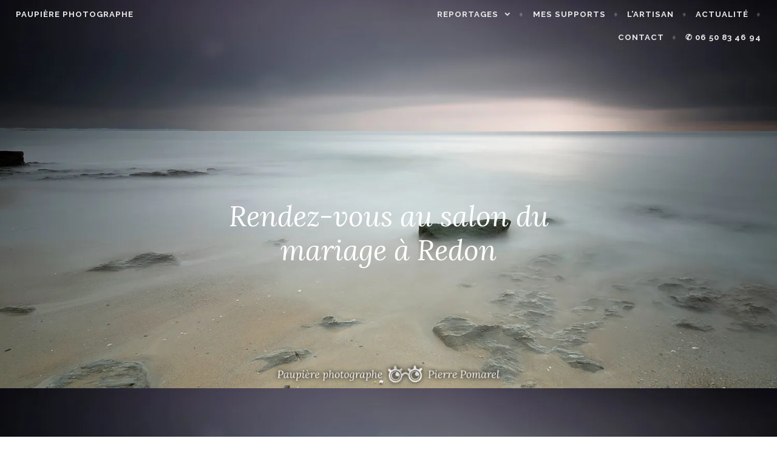

--- FILE ---
content_type: text/html; charset=UTF-8
request_url: https://paupiere-photographe.fr/2017/01/11/rendez-vous-au-salon-du-mariage-a-redon/
body_size: 5134
content:
<!DOCTYPE html>
<html lang="fr-FR">
<head>
<meta charset="UTF-8">
<meta name="viewport" content="width=device-width, initial-scale=1">
<link rel="profile" href="http://gmpg.org/xfn/11">
<link rel="pingback" href="https://paupiere-photographe.fr/xmlrpc.php">

<title>Rendez-vous au salon du mariage à Redon &#8211; Paupière Photographe</title>
<link rel='dns-prefetch' href='//s0.wp.com' />
<link rel='dns-prefetch' href='//fonts.googleapis.com' />
<link rel='dns-prefetch' href='//s.w.org' />
<link rel="alternate" type="application/rss+xml" title="Paupière Photographe &raquo; Flux" href="https://paupiere-photographe.fr/feed/" />
<link rel="alternate" type="application/rss+xml" title="Paupière Photographe &raquo; Flux des commentaires" href="https://paupiere-photographe.fr/comments/feed/" />
<link rel="alternate" type="application/rss+xml" title="Paupière Photographe &raquo; Rendez-vous au salon du mariage à Redon Flux des commentaires" href="https://paupiere-photographe.fr/2017/01/11/rendez-vous-au-salon-du-mariage-a-redon/feed/" />
		<script type="text/javascript">
			window._wpemojiSettings = {"baseUrl":"https:\/\/s.w.org\/images\/core\/emoji\/11\/72x72\/","ext":".png","svgUrl":"https:\/\/s.w.org\/images\/core\/emoji\/11\/svg\/","svgExt":".svg","source":{"concatemoji":"https:\/\/paupiere-photographe.fr\/wp-includes\/js\/wp-emoji-release.min.js?ver=4.9.28"}};
			!function(e,a,t){var n,r,o,i=a.createElement("canvas"),p=i.getContext&&i.getContext("2d");function s(e,t){var a=String.fromCharCode;p.clearRect(0,0,i.width,i.height),p.fillText(a.apply(this,e),0,0);e=i.toDataURL();return p.clearRect(0,0,i.width,i.height),p.fillText(a.apply(this,t),0,0),e===i.toDataURL()}function c(e){var t=a.createElement("script");t.src=e,t.defer=t.type="text/javascript",a.getElementsByTagName("head")[0].appendChild(t)}for(o=Array("flag","emoji"),t.supports={everything:!0,everythingExceptFlag:!0},r=0;r<o.length;r++)t.supports[o[r]]=function(e){if(!p||!p.fillText)return!1;switch(p.textBaseline="top",p.font="600 32px Arial",e){case"flag":return s([55356,56826,55356,56819],[55356,56826,8203,55356,56819])?!1:!s([55356,57332,56128,56423,56128,56418,56128,56421,56128,56430,56128,56423,56128,56447],[55356,57332,8203,56128,56423,8203,56128,56418,8203,56128,56421,8203,56128,56430,8203,56128,56423,8203,56128,56447]);case"emoji":return!s([55358,56760,9792,65039],[55358,56760,8203,9792,65039])}return!1}(o[r]),t.supports.everything=t.supports.everything&&t.supports[o[r]],"flag"!==o[r]&&(t.supports.everythingExceptFlag=t.supports.everythingExceptFlag&&t.supports[o[r]]);t.supports.everythingExceptFlag=t.supports.everythingExceptFlag&&!t.supports.flag,t.DOMReady=!1,t.readyCallback=function(){t.DOMReady=!0},t.supports.everything||(n=function(){t.readyCallback()},a.addEventListener?(a.addEventListener("DOMContentLoaded",n,!1),e.addEventListener("load",n,!1)):(e.attachEvent("onload",n),a.attachEvent("onreadystatechange",function(){"complete"===a.readyState&&t.readyCallback()})),(n=t.source||{}).concatemoji?c(n.concatemoji):n.wpemoji&&n.twemoji&&(c(n.twemoji),c(n.wpemoji)))}(window,document,window._wpemojiSettings);
		</script>
		<style type="text/css">
img.wp-smiley,
img.emoji {
	display: inline !important;
	border: none !important;
	box-shadow: none !important;
	height: 1em !important;
	width: 1em !important;
	margin: 0 .07em !important;
	vertical-align: -0.1em !important;
	background: none !important;
	padding: 0 !important;
}
</style>
<link rel='stylesheet' id='dashicons-css'  href='https://paupiere-photographe.fr/wp-includes/css/dashicons.min.css?ver=4.9.28' type='text/css' media='all' />
<link rel='stylesheet' id='affinity-style-css'  href='https://paupiere-photographe.fr/wp-content/themes/affinity-wpcom/style.css?ver=4.9.28' type='text/css' media='all' />
<link rel='stylesheet' id='affinity-fonts-css'  href='https://fonts.googleapis.com/css?family=Raleway%3A400%2C400italic%2C700%2C700italic%7CLora%3A400%2C400italic%2C700%2C700italic&#038;subset=latin%2Clatin-ext' type='text/css' media='all' />
<link rel='stylesheet' id='genericons-css'  href='https://paupiere-photographe.fr/wp-content/plugins/jetpack/_inc/genericons/genericons/genericons.css?ver=3.1' type='text/css' media='all' />
<link rel='stylesheet' id='jetpack-widget-social-icons-styles-css'  href='https://paupiere-photographe.fr/wp-content/plugins/jetpack/modules/widgets/social-icons/social-icons.css?ver=20170506' type='text/css' media='all' />
<link rel='stylesheet' id='jetpack_css-css'  href='https://paupiere-photographe.fr/wp-content/plugins/jetpack/css/jetpack.css?ver=6.5.4' type='text/css' media='all' />
<script type='text/javascript' src='https://paupiere-photographe.fr/wp-includes/js/jquery/jquery.js?ver=1.12.4'></script>
<script type='text/javascript' src='https://paupiere-photographe.fr/wp-includes/js/jquery/jquery-migrate.min.js?ver=1.4.1'></script>
<script type='text/javascript'>
/* <![CDATA[ */
var IwNRCargs = {"rightclick":"Y","draganddrop":"Y"};
/* ]]> */
</script>
<script type='text/javascript' src='https://paupiere-photographe.fr/wp-content/plugins/image-watermark/js/no-right-click.js?ver=1.6.4'></script>
<link rel='https://api.w.org/' href='https://paupiere-photographe.fr/wp-json/' />
<link rel="EditURI" type="application/rsd+xml" title="RSD" href="https://paupiere-photographe.fr/xmlrpc.php?rsd" />
<link rel="wlwmanifest" type="application/wlwmanifest+xml" href="https://paupiere-photographe.fr/wp-includes/wlwmanifest.xml" /> 
<meta name="generator" content="WordPress 4.9.28" />
<link rel="canonical" href="https://paupiere-photographe.fr/2017/01/11/rendez-vous-au-salon-du-mariage-a-redon/" />
<link rel='shortlink' href='https://wp.me/p83EAh-cU' />
<link rel="alternate" type="application/json+oembed" href="https://paupiere-photographe.fr/wp-json/oembed/1.0/embed?url=https%3A%2F%2Fpaupiere-photographe.fr%2F2017%2F01%2F11%2Frendez-vous-au-salon-du-mariage-a-redon%2F" />
<link rel="alternate" type="text/xml+oembed" href="https://paupiere-photographe.fr/wp-json/oembed/1.0/embed?url=https%3A%2F%2Fpaupiere-photographe.fr%2F2017%2F01%2F11%2Frendez-vous-au-salon-du-mariage-a-redon%2F&#038;format=xml" />

<link rel='dns-prefetch' href='//v0.wordpress.com'/>
<link rel='dns-prefetch' href='//i0.wp.com'/>
<link rel='dns-prefetch' href='//i1.wp.com'/>
<link rel='dns-prefetch' href='//i2.wp.com'/>
<link rel='dns-prefetch' href='//widgets.wp.com'/>
<link rel='dns-prefetch' href='//s0.wp.com'/>
<link rel='dns-prefetch' href='//0.gravatar.com'/>
<link rel='dns-prefetch' href='//1.gravatar.com'/>
<link rel='dns-prefetch' href='//2.gravatar.com'/>
<style type='text/css'>img#wpstats{display:none}</style>
		<style type="text/css" id="affinity-overlay-opacity">

			.custom-header-image {
				opacity: 1.0;
			}

			.in-panel .custom-header-image {
				opacity: 1;
			}

			@media screen and ( min-width: 48em ) {
				.custom-header-image,
				.in-panel .custom-header-image {
					opacity: 1.0;
				}
			}

		</style>

	
<!-- Jetpack Open Graph Tags -->
<meta property="og:type" content="article" />
<meta property="og:title" content="Rendez-vous au salon du mariage à Redon" />
<meta property="og:url" content="https://paupiere-photographe.fr/2017/01/11/rendez-vous-au-salon-du-mariage-a-redon/" />
<meta property="og:description" content="Voir l&rsquo;article pour en savoir plus." />
<meta property="article:published_time" content="2017-01-11T08:48:52+00:00" />
<meta property="article:modified_time" content="2017-01-23T10:33:54+00:00" />
<meta property="og:site_name" content="Paupière Photographe" />
<meta property="og:image" content="https://i2.wp.com/paupiere-photographe.fr/wp-content/uploads/2016/12/Ciel-dorage-.jpg?fit=1200%2C600&amp;ssl=1" />
<meta property="og:image:width" content="1200" />
<meta property="og:image:height" content="600" />
<meta property="og:locale" content="fr_FR" />
<meta name="twitter:text:title" content="Rendez-vous au salon du mariage à Redon" />
<meta name="twitter:image" content="https://i2.wp.com/paupiere-photographe.fr/wp-content/uploads/2016/12/Ciel-dorage-.jpg?fit=1200%2C600&#038;ssl=1&#038;w=640" />
<meta name="twitter:card" content="summary_large_image" />
<meta name="twitter:description" content="Voir l&rsquo;article pour en savoir plus." />

<!-- End Jetpack Open Graph Tags -->
			<style type="text/css" id="wp-custom-css">
				/*
Vous pouvez ajouter du CSS personnalisé ici.

Cliquez sur l’icône d’aide ci-dessous pour en savoir plus.
*/
#reportage figure {
  display: inline-block;
  vertical-align : ;
  margin : 1em;
}

#reportage {
  text-align : center;
}

#reportage .wp-caption-text {font-size : 200%}


/*##########################################*/
/* theme signature OFF */
.site-info {display : none;}			</style>
		</head>

<body class="post-template-default single single-post postid-800 single-format-standard wp-custom-logo custom-header-active">
<div id="page" class="site">
	<a class="skip-link screen-reader-text" href="#content">Accéder au contenu principal</a>

	<header id="masthead" class="site-header" role="banner">

		
<div class="custom-header">
	
				<div class="custom-header-image" style="padding-top: 60%; background-image: url(https://i2.wp.com/paupiere-photographe.fr/wp-content/uploads/2016/12/Ciel-dorage-.jpg?fit=1500%2C750&#038;ssl=1);">
				</div>

		
</div><!-- .custom-header -->

		<div class="header-wrapper clear">
	<div class="site-branding">
					<p class="site-title"><a href="https://paupiere-photographe.fr/" rel="home">Paupière Photographe</a></p>
			</div><!-- .site-branding -->

	<nav id="site-navigation" class="main-navigation" role="navigation">
	<button class="menu-toggle" aria-controls="top-menu" aria-expanded="false">Menu</button>
	<div class="menu-menu_pincipal-container"><ul id="top-menu" class="menu"><li id="menu-item-822" class="menu-item menu-item-type-post_type menu-item-object-page menu-item-home menu-item-has-children menu-item-822"><a href="https://paupiere-photographe.fr/">Reportages</a>
<ul class="sub-menu">
	<li id="menu-item-559" class="menu-item menu-item-type-post_type menu-item-object-page menu-item-559"><a href="https://paupiere-photographe.fr/reportage/mariage/">Mariage</a></li>
	<li id="menu-item-558" class="menu-item menu-item-type-post_type menu-item-object-page menu-item-558"><a href="https://paupiere-photographe.fr/reportage/maternite/">Maternité</a></li>
	<li id="menu-item-556" class="menu-item menu-item-type-post_type menu-item-object-page menu-item-556"><a href="https://paupiere-photographe.fr/reportage/entreprise/">Entreprise</a></li>
	<li id="menu-item-560" class="menu-item menu-item-type-post_type menu-item-object-page menu-item-560"><a href="https://paupiere-photographe.fr/reportage/portrait/">Portrait</a></li>
	<li id="menu-item-601" class="menu-item menu-item-type-post_type menu-item-object-page menu-item-601"><a href="https://paupiere-photographe.fr/reportage/evenements/">Événements</a></li>
	<li id="menu-item-600" class="menu-item menu-item-type-post_type menu-item-object-page menu-item-600"><a href="https://paupiere-photographe.fr/reportage/travail-personnel/">Fourre Tout</a></li>
</ul>
</li>
<li id="menu-item-549" class="menu-item menu-item-type-post_type menu-item-object-page menu-item-549"><a href="https://paupiere-photographe.fr/mes-supports/">Mes supports</a></li>
<li id="menu-item-551" class="menu-item menu-item-type-post_type menu-item-object-page menu-item-551"><a href="https://paupiere-photographe.fr/pierre-pomarel-photographe-morbihan/">L&rsquo;artisan</a></li>
<li id="menu-item-552" class="menu-item menu-item-type-post_type menu-item-object-page current_page_parent menu-item-552"><a href="https://paupiere-photographe.fr/actualite/">Actualité</a></li>
<li id="menu-item-561" class="menu-item menu-item-type-post_type menu-item-object-page menu-item-561"><a href="https://paupiere-photographe.fr/contact/">Contact</a></li>
<li id="menu-item-814" class="menu-item menu-item-type-custom menu-item-object-custom menu-item-814"><a href="tel:+33650834694">✆ 06 50 83 46 94</a></li>
</ul></div></nav><!-- #site-navigation -->
</div><!-- .header-wrapper -->


<h1 class="entry-title">Rendez-vous au salon du mariage à Redon</h1>
	</header>

	<div id="content" class="site-content">

	<div id="primary" class="content-area">
		<main id="main" class="site-main" role="main">

		
<article id="post-800" class="post-800 post type-post status-publish format-standard has-post-thumbnail hentry category-non-classe">

	
	<header class="entry-header">
		<h1 class="entry-title">Rendez-vous au salon du mariage à Redon</h1>	</header>

	
					<div class="entry-meta">
			<span class="posted-on"><a href="https://paupiere-photographe.fr/2017/01/11/rendez-vous-au-salon-du-mariage-a-redon/" rel="bookmark"><time class="entry-date published" datetime="2017-01-11T09:48:52+00:00">11 janvier 2017</time><time class="updated" datetime="2017-01-23T11:33:54+00:00">23 janvier 2017</time></a></span><span class="byline"> <span class="author vcard"><a class="url fn n" href="https://paupiere-photographe.fr/author/paupierre/">PauPierre</a></span></span>		</div><!-- .entry-meta -->
	
	<div class="entry-content">

			</div>

				<footer class="entry-footer">
			</footer><!-- .entry-footer -->
	
</article><!-- #post-## -->

<div id="comments" class="comments-area">

		<div id="respond" class="comment-respond">
		<h3 id="reply-title" class="comment-reply-title">Laisser un commentaire <small><a rel="nofollow" id="cancel-comment-reply-link" href="/2017/01/11/rendez-vous-au-salon-du-mariage-a-redon/#respond" style="display:none;">Annuler la réponse</a></small></h3><p class="must-log-in">Vous devez <a href="https://paupiere-photographe.fr/wp-login.php?redirect_to=https%3A%2F%2Fpaupiere-photographe.fr%2F2017%2F01%2F11%2Frendez-vous-au-salon-du-mariage-a-redon%2F">être connecté</a> pour publier un commentaire.</p>	</div><!-- #respond -->
	
</div><!-- #comments -->

		</main>
	</div>
	<aside id="secondary" class="widget-area" role="complementary">

		<section id="search-2" class="widget widget_search"><form role="search" method="get" class="search-form" action="https://paupiere-photographe.fr/">
				<label>
					<span class="screen-reader-text">Rechercher :</span>
					<input type="search" class="search-field" placeholder="Recherche&hellip;" value="" name="s" />
				</label>
				<input type="submit" class="search-submit" value="Rechercher" />
			</form></section>		<section id="recent-posts-2" class="widget widget_recent_entries">		<h2 class="widget-title">Articles récents</h2>		<ul>
											<li>
					<a href="https://paupiere-photographe.fr/2017/01/11/rendez-vous-au-salon-du-mariage-a-redon/">Rendez-vous au salon du mariage à Redon</a>
									</li>
					</ul>
		</section><section id="meta-2" class="widget widget_meta"><h2 class="widget-title">Méta</h2>			<ul>
						<li><a href="https://paupiere-photographe.fr/wp-login.php">Connexion</a></li>
			<li><a href="https://paupiere-photographe.fr/feed/">Flux <abbr title="Really Simple Syndication">RSS</abbr> des articles</a></li>
			<li><a href="https://paupiere-photographe.fr/comments/feed/"><abbr title="Really Simple Syndication">RSS</abbr> des commentaires</a></li>
			<li><a href="https://wpfr.net" title="Propulsé par WordPress, plate-forme de publication personnelle sémantique de pointe.">Site de WordPress-FR</a></li>			</ul>
			</section>
	</aside>

	</div>
	<footer id="colophon" class="site-footer" role="contentinfo">

				<nav class="jetpack-social-navigation jetpack-social-navigation-genericons" role="navigation" aria-label="Menu de liens vers vos réseaux sociaux">
			<div class="menu-social_menu-container"><ul id="menu-social_menu" class="menu"><li id="menu-item-306" class="menu-item menu-item-type-custom menu-item-object-custom menu-item-306"><a href="https://www.facebook.com/paupiere.pomarel?fref=ts"><span class="screen-reader-text">facebook</span></a></li>
</ul></div>		</nav><!-- .jetpack-social-navigation -->
	
			<div class="footer-widgets clear">
		<div class="widget-areas">
							<div class="widget-area">
					<section id="text-2" class="widget widget_text">			<div class="textwidget">Site réalisé par  <a href="http://tailleur-de-web.com" title="Création de site Internet en Bretagne">Tailleur de Web</a>.</div>
		</section>				</div><!-- .widget-area -->
			
			
					</div><!-- .widget-areas -->
	</div><!-- .footer-widgets -->

		<div class="site-info">
	<a href="https://wordpress.org/">Fièrement propulsé par WordPress</a>
	<span class="sep"> &diams; </span>
	Thème&nbsp;: affinity par <a href="http://wordpress.com/themes/" rel="designer">Automattic</a>.</div><!-- .site-info -->
	</footer>
</div>
<script type='text/javascript' src='https://paupiere-photographe.fr/wp-content/plugins/jetpack/_inc/build/photon/photon.min.js?ver=20130122'></script>
<script type='text/javascript' src='https://s0.wp.com/wp-content/js/devicepx-jetpack.js?ver=202603'></script>
<script type='text/javascript' src='https://paupiere-photographe.fr/wp-includes/js/imagesloaded.min.js?ver=3.2.0'></script>
<script type='text/javascript' src='https://paupiere-photographe.fr/wp-includes/js/masonry.min.js?ver=3.3.2'></script>
<script type='text/javascript' src='https://paupiere-photographe.fr/wp-content/themes/affinity-wpcom/assets/js/functions.js?ver=20160324'></script>
<script type='text/javascript' src='https://paupiere-photographe.fr/wp-content/themes/affinity-wpcom/assets/js/navigation.js?ver=20151215'></script>
<script type='text/javascript' src='https://paupiere-photographe.fr/wp-content/themes/affinity-wpcom/assets/js/skip-link-focus-fix.js?ver=20151215'></script>
<script type='text/javascript' src='https://paupiere-photographe.fr/wp-includes/js/comment-reply.min.js?ver=4.9.28'></script>
<script type='text/javascript' src='https://paupiere-photographe.fr/wp-includes/js/wp-embed.min.js?ver=4.9.28'></script>
<script type='text/javascript' src='https://stats.wp.com/e-202603.js' async='async' defer='defer'></script>
<script type='text/javascript'>
	_stq = window._stq || [];
	_stq.push([ 'view', {v:'ext',j:'1:6.5.4',blog:'119081681',post:'800',tz:'1',srv:'paupiere-photographe.fr'} ]);
	_stq.push([ 'clickTrackerInit', '119081681', '800' ]);
</script>

</body>
</html>
